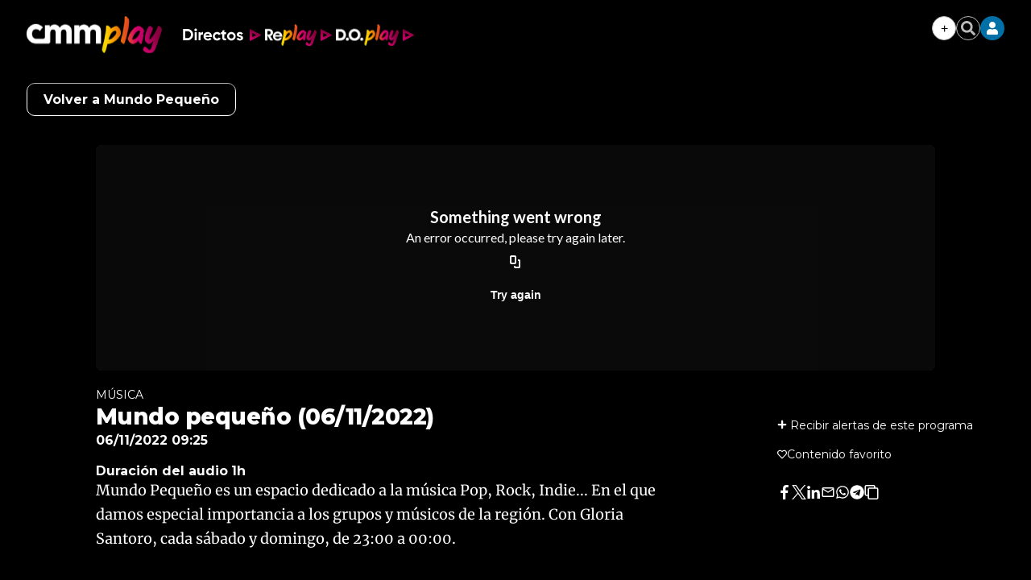

--- FILE ---
content_type: text/html; charset=UTF-8
request_url: https://www.cmmedia.es/recursos/todo/api/v1.0/previsiones-mapa-cm/tarde/1/
body_size: 208
content:
{
  "previsiones": {
    "Albacete": [
      {
        "dia": "Tuesday", 
        "simbolo": "E", 
        "tmax": 14, 
        "tmin": 0
      }
    ], 
    "Ciudad Real": [
      {
        "dia": "Tuesday", 
        "simbolo": "I", 
        "tmax": 15, 
        "tmin": 1
      }
    ], 
    "Cuenca": [
      {
        "dia": "Tuesday", 
        "simbolo": "D+", 
        "tmax": 13, 
        "tmin": 2
      }
    ], 
    "Guadalajara": [
      {
        "dia": "Tuesday", 
        "simbolo": "D+", 
        "tmax": 13, 
        "tmin": 3
      }
    ], 
    "Hell\u00edn": [
      {
        "dia": "Tuesday", 
        "simbolo": "E", 
        "tmax": 14, 
        "tmin": 3
      }
    ], 
    "Madridejos": [
      {
        "dia": "Tuesday", 
        "simbolo": "I", 
        "tmax": 13, 
        "tmin": 1
      }
    ], 
    "Molina de Arag\u00f3n": [
      {
        "dia": "Tuesday", 
        "simbolo": "B", 
        "tmax": 11, 
        "tmin": 2
      }
    ], 
    "Puertollano": [
      {
        "dia": "Tuesday", 
        "simbolo": "I", 
        "tmax": 15, 
        "tmin": 3
      }
    ], 
    "San Clemente": [
      {
        "dia": "Tuesday", 
        "simbolo": "D+", 
        "tmax": 16, 
        "tmin": 0
      }
    ], 
    "Sig\u00fcenza": [
      {
        "dia": "Tuesday", 
        "simbolo": "J", 
        "tmax": 9, 
        "tmin": 0
      }
    ], 
    "Talavera de la Reina": [
      {
        "dia": "Tuesday", 
        "simbolo": "Q", 
        "tmax": 14, 
        "tmin": 5
      }
    ], 
    "Taranc\u00f3n": [
      {
        "dia": "Tuesday", 
        "simbolo": "I", 
        "tmax": 13, 
        "tmin": 2
      }
    ], 
    "Toledo": [
      {
        "dia": "Tuesday", 
        "simbolo": "P", 
        "tmax": 16, 
        "tmin": 4
      }
    ], 
    "Tomelloso": [
      {
        "dia": "Tuesday", 
        "simbolo": "E", 
        "tmax": 14, 
        "tmin": 1
      }
    ], 
    "Valdepe\u00f1as": [
      {
        "dia": "Tuesday", 
        "simbolo": "E", 
        "tmax": 14, 
        "tmin": 2
      }
    ]
  }
}

--- FILE ---
content_type: text/html; charset=UTF-8
request_url: https://www.cmmedia.es/recursos/todo/api/v1.0/previsiones-mapa-cm/manana/4/
body_size: 181
content:
{
  "previsiones": {
    "Albacete": [
      {
        "dia": "Wednesday", 
        "simbolo": "N+", 
        "tmax": 13, 
        "tmin": 2
      }, 
      {
        "dia": "Thursday", 
        "simbolo": "J", 
        "tmax": 12, 
        "tmin": 1
      }, 
      {
        "dia": "Friday", 
        "simbolo": "M", 
        "tmax": 12, 
        "tmin": 3
      }, 
      {
        "dia": "Saturday", 
        "simbolo": "Q", 
        "tmax": 9, 
        "tmin": 0
      }
    ], 
    "Ciudad Real": [
      {
        "dia": "Wednesday", 
        "simbolo": "P", 
        "tmax": 11, 
        "tmin": 4
      }, 
      {
        "dia": "Thursday", 
        "simbolo": "J", 
        "tmax": 9, 
        "tmin": 2
      }, 
      {
        "dia": "Friday", 
        "simbolo": "Q", 
        "tmax": 9, 
        "tmin": 6
      }, 
      {
        "dia": "Saturday", 
        "simbolo": "O", 
        "tmax": 8, 
        "tmin": 0
      }
    ], 
    "Cuenca": [
      {
        "dia": "Wednesday", 
        "simbolo": "N+", 
        "tmax": 10, 
        "tmin": 2
      }, 
      {
        "dia": "Thursday", 
        "simbolo": "J", 
        "tmax": 9, 
        "tmin": -1
      }, 
      {
        "dia": "Friday", 
        "simbolo": "P", 
        "tmax": 8, 
        "tmin": 2
      }, 
      {
        "dia": "Saturday", 
        "simbolo": "P", 
        "tmax": 8, 
        "tmin": 0
      }
    ], 
    "Guadalajara": [
      {
        "dia": "Wednesday", 
        "simbolo": "Q", 
        "tmax": 12, 
        "tmin": 3
      }, 
      {
        "dia": "Thursday", 
        "simbolo": "J", 
        "tmax": 8, 
        "tmin": 1
      }, 
      {
        "dia": "Friday", 
        "simbolo": "Q", 
        "tmax": 9, 
        "tmin": 4
      }, 
      {
        "dia": "Saturday", 
        "simbolo": "N-", 
        "tmax": 8, 
        "tmin": 1
      }
    ], 
    "Toledo": [
      {
        "dia": "Wednesday", 
        "simbolo": "J", 
        "tmax": 13, 
        "tmin": 4
      }, 
      {
        "dia": "Thursday", 
        "simbolo": "J", 
        "tmax": 11, 
        "tmin": 2
      }, 
      {
        "dia": "Friday", 
        "simbolo": "Q", 
        "tmax": 10, 
        "tmin": 5
      }, 
      {
        "dia": "Saturday", 
        "simbolo": "N-", 
        "tmax": 9, 
        "tmin": 1
      }
    ]
  }
}